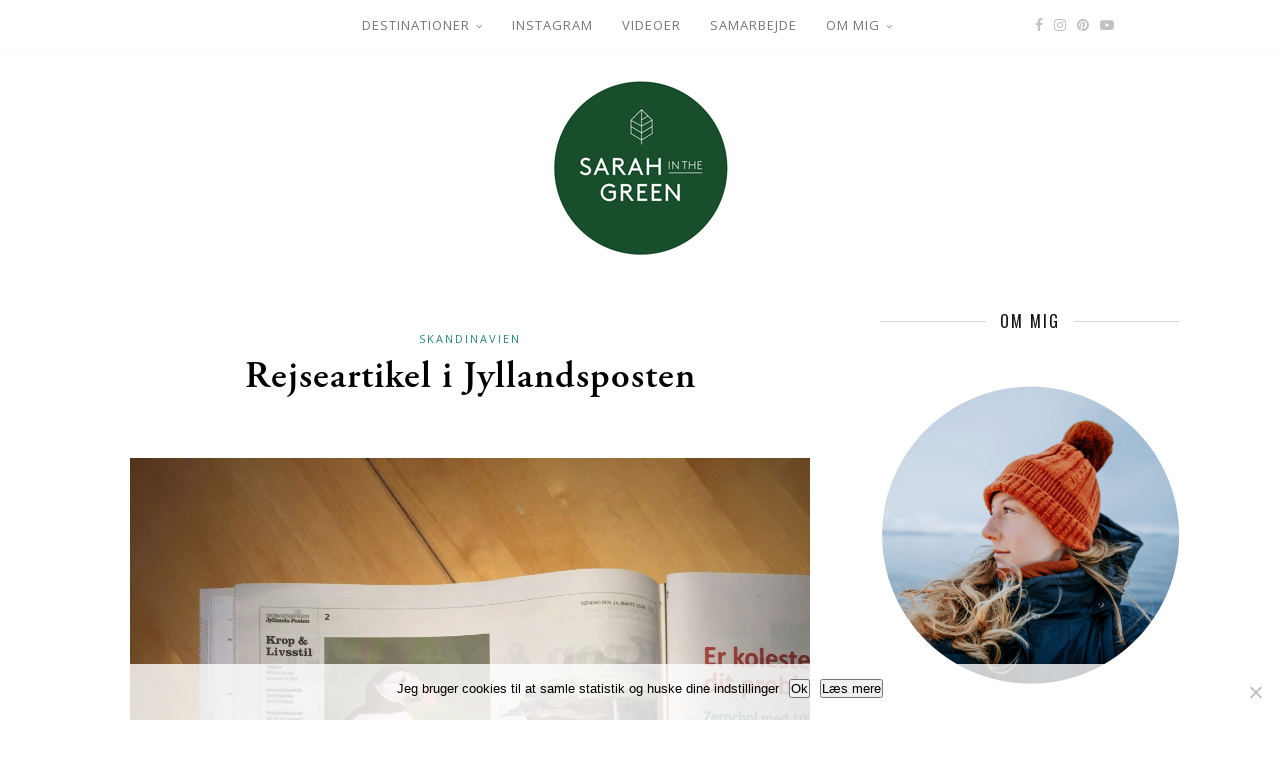

--- FILE ---
content_type: text/html; charset=UTF-8
request_url: https://www.sarahinthegreen.com/da/rejseartikel-i-jyllandsposten/
body_size: 13549
content:

	<!DOCTYPE html>
<html lang="da-DK">
<head>

	<meta charset="UTF-8">
	<meta http-equiv="X-UA-Compatible" content="IE=edge">
	<meta name="viewport" content="width=device-width, initial-scale=1">

	<title>Rejseartikel i Jyllandsposten - SarahintheGreen</title>

	<link rel="profile" href="https://gmpg.org/xfn/11" />
	
		<link rel="shortcut icon" href="https://www.sarahinthegreen.com/wp-content/uploads/2016/10/sarahinthegreen-logo-favicon.png" />
		
	<link rel="alternate" type="application/rss+xml" title="SarahintheGreen RSS Feed" href="https://www.sarahinthegreen.com/da/feed/" />
	<link rel="alternate" type="application/atom+xml" title="SarahintheGreen Atom Feed" href="https://www.sarahinthegreen.com/da/feed/atom/" />
	<link rel="pingback" href="https://www.sarahinthegreen.com/xmlrpc.php" />
	
	<meta name='robots' content='index, follow, max-image-preview:large, max-snippet:-1, max-video-preview:-1' />
<link rel="alternate" hreflang="da-dk" href="https://www.sarahinthegreen.com/da/rejseartikel-i-jyllandsposten/" />

	<!-- This site is optimized with the Yoast SEO plugin v21.8.1 - https://yoast.com/wordpress/plugins/seo/ -->
	<link rel="canonical" href="https://www.sarahinthegreen.com/da/rejseartikel-i-jyllandsposten/" />
	<meta property="og:locale" content="da_DK" />
	<meta property="og:type" content="article" />
	<meta property="og:title" content="Rejseartikel i Jyllandsposten - SarahintheGreen" />
	<meta property="og:description" content="Klik på billedet for større version" />
	<meta property="og:url" content="https://www.sarahinthegreen.com/da/rejseartikel-i-jyllandsposten/" />
	<meta property="og:site_name" content="SarahintheGreen" />
	<meta property="article:publisher" content="http://www.facebook.com/sarahinthegreen" />
	<meta property="article:published_time" content="2019-03-26T14:37:43+00:00" />
	<meta property="article:modified_time" content="2019-03-26T15:08:19+00:00" />
	<meta property="og:image" content="https://www.sarahinthegreen.com/wp-content/uploads/2019/03/received_641276082987602.jpeg" />
	<meta name="author" content="Sarah Green" />
	<meta name="twitter:label1" content="Skrevet af" />
	<meta name="twitter:data1" content="Sarah Green" />
	<script type="application/ld+json" class="yoast-schema-graph">{"@context":"https://schema.org","@graph":[{"@type":"WebPage","@id":"https://www.sarahinthegreen.com/da/rejseartikel-i-jyllandsposten/","url":"https://www.sarahinthegreen.com/da/rejseartikel-i-jyllandsposten/","name":"Rejseartikel i Jyllandsposten - SarahintheGreen","isPartOf":{"@id":"https://www.sarahinthegreen.com/da/#website"},"primaryImageOfPage":{"@id":"https://www.sarahinthegreen.com/da/rejseartikel-i-jyllandsposten/#primaryimage"},"image":{"@id":"https://www.sarahinthegreen.com/da/rejseartikel-i-jyllandsposten/#primaryimage"},"thumbnailUrl":"https://www.sarahinthegreen.com/wp-content/uploads/2019/03/received_641276082987602.jpeg","datePublished":"2019-03-26T14:37:43+00:00","dateModified":"2019-03-26T15:08:19+00:00","author":{"@id":"https://www.sarahinthegreen.com/da/#/schema/person/ca1159399c9b49fafa80fa452563136f"},"breadcrumb":{"@id":"https://www.sarahinthegreen.com/da/rejseartikel-i-jyllandsposten/#breadcrumb"},"inLanguage":"da-DK","potentialAction":[{"@type":"ReadAction","target":["https://www.sarahinthegreen.com/da/rejseartikel-i-jyllandsposten/"]}]},{"@type":"ImageObject","inLanguage":"da-DK","@id":"https://www.sarahinthegreen.com/da/rejseartikel-i-jyllandsposten/#primaryimage","url":"https://www.sarahinthegreen.com/wp-content/uploads/2019/03/received_641276082987602.jpeg","contentUrl":"https://www.sarahinthegreen.com/wp-content/uploads/2019/03/received_641276082987602.jpeg"},{"@type":"BreadcrumbList","@id":"https://www.sarahinthegreen.com/da/rejseartikel-i-jyllandsposten/#breadcrumb","itemListElement":[{"@type":"ListItem","position":1,"name":"Home","item":"https://www.sarahinthegreen.com/da/"},{"@type":"ListItem","position":2,"name":"Rejseartikel i Jyllandsposten"}]},{"@type":"WebSite","@id":"https://www.sarahinthegreen.com/da/#website","url":"https://www.sarahinthegreen.com/da/","name":"SarahintheGreen","description":"en dansk foto- og rejseblog","potentialAction":[{"@type":"SearchAction","target":{"@type":"EntryPoint","urlTemplate":"https://www.sarahinthegreen.com/da/?s={search_term_string}"},"query-input":"required name=search_term_string"}],"inLanguage":"da-DK"},{"@type":"Person","@id":"https://www.sarahinthegreen.com/da/#/schema/person/ca1159399c9b49fafa80fa452563136f","name":"Sarah Green","image":{"@type":"ImageObject","inLanguage":"da-DK","@id":"https://www.sarahinthegreen.com/da/#/schema/person/image/","url":"https://secure.gravatar.com/avatar/6b558bdb0e9859bb05eafd33303111cd?s=96&d=mm&r=g","contentUrl":"https://secure.gravatar.com/avatar/6b558bdb0e9859bb05eafd33303111cd?s=96&d=mm&r=g","caption":"Sarah Green"}}]}</script>
	<!-- / Yoast SEO plugin. -->


<link rel='dns-prefetch' href='//fonts.googleapis.com' />
<link rel="alternate" type="application/rss+xml" title="SarahintheGreen &raquo; Feed" href="https://www.sarahinthegreen.com/da/feed/" />
<link rel="alternate" type="application/rss+xml" title="SarahintheGreen &raquo;-kommentar-feed" href="https://www.sarahinthegreen.com/da/comments/feed/" />
<link rel="alternate" type="application/rss+xml" title="SarahintheGreen &raquo; Rejseartikel i Jyllandsposten-kommentar-feed" href="https://www.sarahinthegreen.com/da/rejseartikel-i-jyllandsposten/feed/" />
		<!-- This site uses the Google Analytics by MonsterInsights plugin v9.5.3 - Using Analytics tracking - https://www.monsterinsights.com/ -->
							<script src="//www.googletagmanager.com/gtag/js?id=G-ZYCVSTZDZM"  data-cfasync="false" data-wpfc-render="false" type="text/javascript" async></script>
			<script data-cfasync="false" data-wpfc-render="false" type="text/javascript">
				var mi_version = '9.5.3';
				var mi_track_user = true;
				var mi_no_track_reason = '';
								var MonsterInsightsDefaultLocations = {"page_location":"https:\/\/www.sarahinthegreen.com\/da\/rejseartikel-i-jyllandsposten\/"};
				if ( typeof MonsterInsightsPrivacyGuardFilter === 'function' ) {
					var MonsterInsightsLocations = (typeof MonsterInsightsExcludeQuery === 'object') ? MonsterInsightsPrivacyGuardFilter( MonsterInsightsExcludeQuery ) : MonsterInsightsPrivacyGuardFilter( MonsterInsightsDefaultLocations );
				} else {
					var MonsterInsightsLocations = (typeof MonsterInsightsExcludeQuery === 'object') ? MonsterInsightsExcludeQuery : MonsterInsightsDefaultLocations;
				}

								var disableStrs = [
										'ga-disable-G-ZYCVSTZDZM',
									];

				/* Function to detect opted out users */
				function __gtagTrackerIsOptedOut() {
					for (var index = 0; index < disableStrs.length; index++) {
						if (document.cookie.indexOf(disableStrs[index] + '=true') > -1) {
							return true;
						}
					}

					return false;
				}

				/* Disable tracking if the opt-out cookie exists. */
				if (__gtagTrackerIsOptedOut()) {
					for (var index = 0; index < disableStrs.length; index++) {
						window[disableStrs[index]] = true;
					}
				}

				/* Opt-out function */
				function __gtagTrackerOptout() {
					for (var index = 0; index < disableStrs.length; index++) {
						document.cookie = disableStrs[index] + '=true; expires=Thu, 31 Dec 2099 23:59:59 UTC; path=/';
						window[disableStrs[index]] = true;
					}
				}

				if ('undefined' === typeof gaOptout) {
					function gaOptout() {
						__gtagTrackerOptout();
					}
				}
								window.dataLayer = window.dataLayer || [];

				window.MonsterInsightsDualTracker = {
					helpers: {},
					trackers: {},
				};
				if (mi_track_user) {
					function __gtagDataLayer() {
						dataLayer.push(arguments);
					}

					function __gtagTracker(type, name, parameters) {
						if (!parameters) {
							parameters = {};
						}

						if (parameters.send_to) {
							__gtagDataLayer.apply(null, arguments);
							return;
						}

						if (type === 'event') {
														parameters.send_to = monsterinsights_frontend.v4_id;
							var hookName = name;
							if (typeof parameters['event_category'] !== 'undefined') {
								hookName = parameters['event_category'] + ':' + name;
							}

							if (typeof MonsterInsightsDualTracker.trackers[hookName] !== 'undefined') {
								MonsterInsightsDualTracker.trackers[hookName](parameters);
							} else {
								__gtagDataLayer('event', name, parameters);
							}
							
						} else {
							__gtagDataLayer.apply(null, arguments);
						}
					}

					__gtagTracker('js', new Date());
					__gtagTracker('set', {
						'developer_id.dZGIzZG': true,
											});
					if ( MonsterInsightsLocations.page_location ) {
						__gtagTracker('set', MonsterInsightsLocations);
					}
										__gtagTracker('config', 'G-ZYCVSTZDZM', {"forceSSL":"true","link_attribution":"true"} );
															window.gtag = __gtagTracker;										(function () {
						/* https://developers.google.com/analytics/devguides/collection/analyticsjs/ */
						/* ga and __gaTracker compatibility shim. */
						var noopfn = function () {
							return null;
						};
						var newtracker = function () {
							return new Tracker();
						};
						var Tracker = function () {
							return null;
						};
						var p = Tracker.prototype;
						p.get = noopfn;
						p.set = noopfn;
						p.send = function () {
							var args = Array.prototype.slice.call(arguments);
							args.unshift('send');
							__gaTracker.apply(null, args);
						};
						var __gaTracker = function () {
							var len = arguments.length;
							if (len === 0) {
								return;
							}
							var f = arguments[len - 1];
							if (typeof f !== 'object' || f === null || typeof f.hitCallback !== 'function') {
								if ('send' === arguments[0]) {
									var hitConverted, hitObject = false, action;
									if ('event' === arguments[1]) {
										if ('undefined' !== typeof arguments[3]) {
											hitObject = {
												'eventAction': arguments[3],
												'eventCategory': arguments[2],
												'eventLabel': arguments[4],
												'value': arguments[5] ? arguments[5] : 1,
											}
										}
									}
									if ('pageview' === arguments[1]) {
										if ('undefined' !== typeof arguments[2]) {
											hitObject = {
												'eventAction': 'page_view',
												'page_path': arguments[2],
											}
										}
									}
									if (typeof arguments[2] === 'object') {
										hitObject = arguments[2];
									}
									if (typeof arguments[5] === 'object') {
										Object.assign(hitObject, arguments[5]);
									}
									if ('undefined' !== typeof arguments[1].hitType) {
										hitObject = arguments[1];
										if ('pageview' === hitObject.hitType) {
											hitObject.eventAction = 'page_view';
										}
									}
									if (hitObject) {
										action = 'timing' === arguments[1].hitType ? 'timing_complete' : hitObject.eventAction;
										hitConverted = mapArgs(hitObject);
										__gtagTracker('event', action, hitConverted);
									}
								}
								return;
							}

							function mapArgs(args) {
								var arg, hit = {};
								var gaMap = {
									'eventCategory': 'event_category',
									'eventAction': 'event_action',
									'eventLabel': 'event_label',
									'eventValue': 'event_value',
									'nonInteraction': 'non_interaction',
									'timingCategory': 'event_category',
									'timingVar': 'name',
									'timingValue': 'value',
									'timingLabel': 'event_label',
									'page': 'page_path',
									'location': 'page_location',
									'title': 'page_title',
									'referrer' : 'page_referrer',
								};
								for (arg in args) {
																		if (!(!args.hasOwnProperty(arg) || !gaMap.hasOwnProperty(arg))) {
										hit[gaMap[arg]] = args[arg];
									} else {
										hit[arg] = args[arg];
									}
								}
								return hit;
							}

							try {
								f.hitCallback();
							} catch (ex) {
							}
						};
						__gaTracker.create = newtracker;
						__gaTracker.getByName = newtracker;
						__gaTracker.getAll = function () {
							return [];
						};
						__gaTracker.remove = noopfn;
						__gaTracker.loaded = true;
						window['__gaTracker'] = __gaTracker;
					})();
									} else {
										console.log("");
					(function () {
						function __gtagTracker() {
							return null;
						}

						window['__gtagTracker'] = __gtagTracker;
						window['gtag'] = __gtagTracker;
					})();
									}
			</script>
				<!-- / Google Analytics by MonsterInsights -->
		<script type="text/javascript">
window._wpemojiSettings = {"baseUrl":"https:\/\/s.w.org\/images\/core\/emoji\/14.0.0\/72x72\/","ext":".png","svgUrl":"https:\/\/s.w.org\/images\/core\/emoji\/14.0.0\/svg\/","svgExt":".svg","source":{"concatemoji":"https:\/\/www.sarahinthegreen.com\/wp-includes\/js\/wp-emoji-release.min.js?ver=651eb34c1314151fcc29a276d09e351b"}};
/*! This file is auto-generated */
!function(e,a,t){var n,r,o,i=a.createElement("canvas"),p=i.getContext&&i.getContext("2d");function s(e,t){p.clearRect(0,0,i.width,i.height),p.fillText(e,0,0);e=i.toDataURL();return p.clearRect(0,0,i.width,i.height),p.fillText(t,0,0),e===i.toDataURL()}function c(e){var t=a.createElement("script");t.src=e,t.defer=t.type="text/javascript",a.getElementsByTagName("head")[0].appendChild(t)}for(o=Array("flag","emoji"),t.supports={everything:!0,everythingExceptFlag:!0},r=0;r<o.length;r++)t.supports[o[r]]=function(e){if(p&&p.fillText)switch(p.textBaseline="top",p.font="600 32px Arial",e){case"flag":return s("\ud83c\udff3\ufe0f\u200d\u26a7\ufe0f","\ud83c\udff3\ufe0f\u200b\u26a7\ufe0f")?!1:!s("\ud83c\uddfa\ud83c\uddf3","\ud83c\uddfa\u200b\ud83c\uddf3")&&!s("\ud83c\udff4\udb40\udc67\udb40\udc62\udb40\udc65\udb40\udc6e\udb40\udc67\udb40\udc7f","\ud83c\udff4\u200b\udb40\udc67\u200b\udb40\udc62\u200b\udb40\udc65\u200b\udb40\udc6e\u200b\udb40\udc67\u200b\udb40\udc7f");case"emoji":return!s("\ud83e\udef1\ud83c\udffb\u200d\ud83e\udef2\ud83c\udfff","\ud83e\udef1\ud83c\udffb\u200b\ud83e\udef2\ud83c\udfff")}return!1}(o[r]),t.supports.everything=t.supports.everything&&t.supports[o[r]],"flag"!==o[r]&&(t.supports.everythingExceptFlag=t.supports.everythingExceptFlag&&t.supports[o[r]]);t.supports.everythingExceptFlag=t.supports.everythingExceptFlag&&!t.supports.flag,t.DOMReady=!1,t.readyCallback=function(){t.DOMReady=!0},t.supports.everything||(n=function(){t.readyCallback()},a.addEventListener?(a.addEventListener("DOMContentLoaded",n,!1),e.addEventListener("load",n,!1)):(e.attachEvent("onload",n),a.attachEvent("onreadystatechange",function(){"complete"===a.readyState&&t.readyCallback()})),(e=t.source||{}).concatemoji?c(e.concatemoji):e.wpemoji&&e.twemoji&&(c(e.twemoji),c(e.wpemoji)))}(window,document,window._wpemojiSettings);
</script>
<style type="text/css">
img.wp-smiley,
img.emoji {
	display: inline !important;
	border: none !important;
	box-shadow: none !important;
	height: 1em !important;
	width: 1em !important;
	margin: 0 0.07em !important;
	vertical-align: -0.1em !important;
	background: none !important;
	padding: 0 !important;
}
</style>
	<link rel='stylesheet' id='wp-block-library-css' href='https://www.sarahinthegreen.com/wp-includes/css/dist/block-library/style.min.css?ver=651eb34c1314151fcc29a276d09e351b' type='text/css' media='all' />
<link rel='stylesheet' id='classic-theme-styles-css' href='https://www.sarahinthegreen.com/wp-includes/css/classic-themes.min.css?ver=651eb34c1314151fcc29a276d09e351b' type='text/css' media='all' />
<style id='global-styles-inline-css' type='text/css'>
body{--wp--preset--color--black: #000000;--wp--preset--color--cyan-bluish-gray: #abb8c3;--wp--preset--color--white: #ffffff;--wp--preset--color--pale-pink: #f78da7;--wp--preset--color--vivid-red: #cf2e2e;--wp--preset--color--luminous-vivid-orange: #ff6900;--wp--preset--color--luminous-vivid-amber: #fcb900;--wp--preset--color--light-green-cyan: #7bdcb5;--wp--preset--color--vivid-green-cyan: #00d084;--wp--preset--color--pale-cyan-blue: #8ed1fc;--wp--preset--color--vivid-cyan-blue: #0693e3;--wp--preset--color--vivid-purple: #9b51e0;--wp--preset--gradient--vivid-cyan-blue-to-vivid-purple: linear-gradient(135deg,rgba(6,147,227,1) 0%,rgb(155,81,224) 100%);--wp--preset--gradient--light-green-cyan-to-vivid-green-cyan: linear-gradient(135deg,rgb(122,220,180) 0%,rgb(0,208,130) 100%);--wp--preset--gradient--luminous-vivid-amber-to-luminous-vivid-orange: linear-gradient(135deg,rgba(252,185,0,1) 0%,rgba(255,105,0,1) 100%);--wp--preset--gradient--luminous-vivid-orange-to-vivid-red: linear-gradient(135deg,rgba(255,105,0,1) 0%,rgb(207,46,46) 100%);--wp--preset--gradient--very-light-gray-to-cyan-bluish-gray: linear-gradient(135deg,rgb(238,238,238) 0%,rgb(169,184,195) 100%);--wp--preset--gradient--cool-to-warm-spectrum: linear-gradient(135deg,rgb(74,234,220) 0%,rgb(151,120,209) 20%,rgb(207,42,186) 40%,rgb(238,44,130) 60%,rgb(251,105,98) 80%,rgb(254,248,76) 100%);--wp--preset--gradient--blush-light-purple: linear-gradient(135deg,rgb(255,206,236) 0%,rgb(152,150,240) 100%);--wp--preset--gradient--blush-bordeaux: linear-gradient(135deg,rgb(254,205,165) 0%,rgb(254,45,45) 50%,rgb(107,0,62) 100%);--wp--preset--gradient--luminous-dusk: linear-gradient(135deg,rgb(255,203,112) 0%,rgb(199,81,192) 50%,rgb(65,88,208) 100%);--wp--preset--gradient--pale-ocean: linear-gradient(135deg,rgb(255,245,203) 0%,rgb(182,227,212) 50%,rgb(51,167,181) 100%);--wp--preset--gradient--electric-grass: linear-gradient(135deg,rgb(202,248,128) 0%,rgb(113,206,126) 100%);--wp--preset--gradient--midnight: linear-gradient(135deg,rgb(2,3,129) 0%,rgb(40,116,252) 100%);--wp--preset--duotone--dark-grayscale: url('#wp-duotone-dark-grayscale');--wp--preset--duotone--grayscale: url('#wp-duotone-grayscale');--wp--preset--duotone--purple-yellow: url('#wp-duotone-purple-yellow');--wp--preset--duotone--blue-red: url('#wp-duotone-blue-red');--wp--preset--duotone--midnight: url('#wp-duotone-midnight');--wp--preset--duotone--magenta-yellow: url('#wp-duotone-magenta-yellow');--wp--preset--duotone--purple-green: url('#wp-duotone-purple-green');--wp--preset--duotone--blue-orange: url('#wp-duotone-blue-orange');--wp--preset--font-size--small: 13px;--wp--preset--font-size--medium: 20px;--wp--preset--font-size--large: 36px;--wp--preset--font-size--x-large: 42px;--wp--preset--spacing--20: 0.44rem;--wp--preset--spacing--30: 0.67rem;--wp--preset--spacing--40: 1rem;--wp--preset--spacing--50: 1.5rem;--wp--preset--spacing--60: 2.25rem;--wp--preset--spacing--70: 3.38rem;--wp--preset--spacing--80: 5.06rem;--wp--preset--shadow--natural: 6px 6px 9px rgba(0, 0, 0, 0.2);--wp--preset--shadow--deep: 12px 12px 50px rgba(0, 0, 0, 0.4);--wp--preset--shadow--sharp: 6px 6px 0px rgba(0, 0, 0, 0.2);--wp--preset--shadow--outlined: 6px 6px 0px -3px rgba(255, 255, 255, 1), 6px 6px rgba(0, 0, 0, 1);--wp--preset--shadow--crisp: 6px 6px 0px rgba(0, 0, 0, 1);}:where(.is-layout-flex){gap: 0.5em;}body .is-layout-flow > .alignleft{float: left;margin-inline-start: 0;margin-inline-end: 2em;}body .is-layout-flow > .alignright{float: right;margin-inline-start: 2em;margin-inline-end: 0;}body .is-layout-flow > .aligncenter{margin-left: auto !important;margin-right: auto !important;}body .is-layout-constrained > .alignleft{float: left;margin-inline-start: 0;margin-inline-end: 2em;}body .is-layout-constrained > .alignright{float: right;margin-inline-start: 2em;margin-inline-end: 0;}body .is-layout-constrained > .aligncenter{margin-left: auto !important;margin-right: auto !important;}body .is-layout-constrained > :where(:not(.alignleft):not(.alignright):not(.alignfull)){max-width: var(--wp--style--global--content-size);margin-left: auto !important;margin-right: auto !important;}body .is-layout-constrained > .alignwide{max-width: var(--wp--style--global--wide-size);}body .is-layout-flex{display: flex;}body .is-layout-flex{flex-wrap: wrap;align-items: center;}body .is-layout-flex > *{margin: 0;}:where(.wp-block-columns.is-layout-flex){gap: 2em;}.has-black-color{color: var(--wp--preset--color--black) !important;}.has-cyan-bluish-gray-color{color: var(--wp--preset--color--cyan-bluish-gray) !important;}.has-white-color{color: var(--wp--preset--color--white) !important;}.has-pale-pink-color{color: var(--wp--preset--color--pale-pink) !important;}.has-vivid-red-color{color: var(--wp--preset--color--vivid-red) !important;}.has-luminous-vivid-orange-color{color: var(--wp--preset--color--luminous-vivid-orange) !important;}.has-luminous-vivid-amber-color{color: var(--wp--preset--color--luminous-vivid-amber) !important;}.has-light-green-cyan-color{color: var(--wp--preset--color--light-green-cyan) !important;}.has-vivid-green-cyan-color{color: var(--wp--preset--color--vivid-green-cyan) !important;}.has-pale-cyan-blue-color{color: var(--wp--preset--color--pale-cyan-blue) !important;}.has-vivid-cyan-blue-color{color: var(--wp--preset--color--vivid-cyan-blue) !important;}.has-vivid-purple-color{color: var(--wp--preset--color--vivid-purple) !important;}.has-black-background-color{background-color: var(--wp--preset--color--black) !important;}.has-cyan-bluish-gray-background-color{background-color: var(--wp--preset--color--cyan-bluish-gray) !important;}.has-white-background-color{background-color: var(--wp--preset--color--white) !important;}.has-pale-pink-background-color{background-color: var(--wp--preset--color--pale-pink) !important;}.has-vivid-red-background-color{background-color: var(--wp--preset--color--vivid-red) !important;}.has-luminous-vivid-orange-background-color{background-color: var(--wp--preset--color--luminous-vivid-orange) !important;}.has-luminous-vivid-amber-background-color{background-color: var(--wp--preset--color--luminous-vivid-amber) !important;}.has-light-green-cyan-background-color{background-color: var(--wp--preset--color--light-green-cyan) !important;}.has-vivid-green-cyan-background-color{background-color: var(--wp--preset--color--vivid-green-cyan) !important;}.has-pale-cyan-blue-background-color{background-color: var(--wp--preset--color--pale-cyan-blue) !important;}.has-vivid-cyan-blue-background-color{background-color: var(--wp--preset--color--vivid-cyan-blue) !important;}.has-vivid-purple-background-color{background-color: var(--wp--preset--color--vivid-purple) !important;}.has-black-border-color{border-color: var(--wp--preset--color--black) !important;}.has-cyan-bluish-gray-border-color{border-color: var(--wp--preset--color--cyan-bluish-gray) !important;}.has-white-border-color{border-color: var(--wp--preset--color--white) !important;}.has-pale-pink-border-color{border-color: var(--wp--preset--color--pale-pink) !important;}.has-vivid-red-border-color{border-color: var(--wp--preset--color--vivid-red) !important;}.has-luminous-vivid-orange-border-color{border-color: var(--wp--preset--color--luminous-vivid-orange) !important;}.has-luminous-vivid-amber-border-color{border-color: var(--wp--preset--color--luminous-vivid-amber) !important;}.has-light-green-cyan-border-color{border-color: var(--wp--preset--color--light-green-cyan) !important;}.has-vivid-green-cyan-border-color{border-color: var(--wp--preset--color--vivid-green-cyan) !important;}.has-pale-cyan-blue-border-color{border-color: var(--wp--preset--color--pale-cyan-blue) !important;}.has-vivid-cyan-blue-border-color{border-color: var(--wp--preset--color--vivid-cyan-blue) !important;}.has-vivid-purple-border-color{border-color: var(--wp--preset--color--vivid-purple) !important;}.has-vivid-cyan-blue-to-vivid-purple-gradient-background{background: var(--wp--preset--gradient--vivid-cyan-blue-to-vivid-purple) !important;}.has-light-green-cyan-to-vivid-green-cyan-gradient-background{background: var(--wp--preset--gradient--light-green-cyan-to-vivid-green-cyan) !important;}.has-luminous-vivid-amber-to-luminous-vivid-orange-gradient-background{background: var(--wp--preset--gradient--luminous-vivid-amber-to-luminous-vivid-orange) !important;}.has-luminous-vivid-orange-to-vivid-red-gradient-background{background: var(--wp--preset--gradient--luminous-vivid-orange-to-vivid-red) !important;}.has-very-light-gray-to-cyan-bluish-gray-gradient-background{background: var(--wp--preset--gradient--very-light-gray-to-cyan-bluish-gray) !important;}.has-cool-to-warm-spectrum-gradient-background{background: var(--wp--preset--gradient--cool-to-warm-spectrum) !important;}.has-blush-light-purple-gradient-background{background: var(--wp--preset--gradient--blush-light-purple) !important;}.has-blush-bordeaux-gradient-background{background: var(--wp--preset--gradient--blush-bordeaux) !important;}.has-luminous-dusk-gradient-background{background: var(--wp--preset--gradient--luminous-dusk) !important;}.has-pale-ocean-gradient-background{background: var(--wp--preset--gradient--pale-ocean) !important;}.has-electric-grass-gradient-background{background: var(--wp--preset--gradient--electric-grass) !important;}.has-midnight-gradient-background{background: var(--wp--preset--gradient--midnight) !important;}.has-small-font-size{font-size: var(--wp--preset--font-size--small) !important;}.has-medium-font-size{font-size: var(--wp--preset--font-size--medium) !important;}.has-large-font-size{font-size: var(--wp--preset--font-size--large) !important;}.has-x-large-font-size{font-size: var(--wp--preset--font-size--x-large) !important;}
.wp-block-navigation a:where(:not(.wp-element-button)){color: inherit;}
:where(.wp-block-columns.is-layout-flex){gap: 2em;}
.wp-block-pullquote{font-size: 1.5em;line-height: 1.6;}
</style>
<link rel='stylesheet' id='cpsh-shortcodes-css' href='https://www.sarahinthegreen.com/wp-content/plugins/column-shortcodes//assets/css/shortcodes.css?ver=1.0.1' type='text/css' media='all' />
<link rel='stylesheet' id='cookie-notice-front-css' href='https://www.sarahinthegreen.com/wp-content/plugins/cookie-notice/css/front.min.css?ver=2.5.11' type='text/css' media='all' />
<link rel='stylesheet' id='googlefonts-css' href='https://fonts.googleapis.com/css?family=Off:400|Open+Sans:400,600&subset=latin' type='text/css' media='all' />
<link rel='stylesheet' id='wpml-menu-item-0-css' href='https://www.sarahinthegreen.com/wp-content/plugins/sitepress-multilingual-cms/templates/language-switchers/menu-item/style.min.css?ver=1' type='text/css' media='all' />
<link rel='stylesheet' id='sp_style-css' href='https://www.sarahinthegreen.com/wp-content/themes/florence/style.css?ver=651eb34c1314151fcc29a276d09e351b' type='text/css' media='all' />
<link rel='stylesheet' id='bxslider-css-css' href='https://www.sarahinthegreen.com/wp-content/themes/florence/css/jquery.bxslider.css?ver=651eb34c1314151fcc29a276d09e351b' type='text/css' media='all' />
<link rel='stylesheet' id='fontawesome-css-css' href='https://www.sarahinthegreen.com/wp-content/themes/florence/css/font-awesome.min.css?ver=651eb34c1314151fcc29a276d09e351b' type='text/css' media='all' />
<link rel='stylesheet' id='responsive-css' href='https://www.sarahinthegreen.com/wp-content/themes/florence/css/responsive.css?ver=651eb34c1314151fcc29a276d09e351b' type='text/css' media='all' />
<link rel='stylesheet' id='default_headings_font-css' href='//fonts.googleapis.com/css?family=Oswald%3A400%2C700&#038;ver=651eb34c1314151fcc29a276d09e351b' type='text/css' media='all' />
<link rel='stylesheet' id='default_para_font-css' href='//fonts.googleapis.com/css?family=Crimson+Text%3A400%2C700%2C400italic%2C700italic&#038;ver=651eb34c1314151fcc29a276d09e351b' type='text/css' media='all' />
<link rel='stylesheet' id='default_body_font-css' href='//fonts.googleapis.com/css?family=Open+Sans%3A400italic%2C700italic%2C400%2C700&#038;subset=cyrillic%2Clatin&#038;ver=651eb34c1314151fcc29a276d09e351b' type='text/css' media='all' />
<script type='text/javascript' src='https://www.sarahinthegreen.com/wp-content/plugins/google-analytics-for-wordpress/assets/js/frontend-gtag.min.js?ver=9.5.3' id='monsterinsights-frontend-script-js'></script>
<script data-cfasync="false" data-wpfc-render="false" type="text/javascript" id='monsterinsights-frontend-script-js-extra'>/* <![CDATA[ */
var monsterinsights_frontend = {"js_events_tracking":"true","download_extensions":"doc,pdf,ppt,zip,xls,docx,pptx,xlsx","inbound_paths":"[{\"path\":\"\\\/go\\\/\",\"label\":\"affiliate\"},{\"path\":\"\\\/recommend\\\/\",\"label\":\"affiliate\"}]","home_url":"https:\/\/www.sarahinthegreen.com\/da\/","hash_tracking":"false","v4_id":"G-ZYCVSTZDZM"};/* ]]> */
</script>
<script type='text/javascript' id='cookie-notice-front-js-before'>
var cnArgs = {"ajaxUrl":"https:\/\/www.sarahinthegreen.com\/wp-admin\/admin-ajax.php","nonce":"b0cae15da9","hideEffect":"fade","position":"bottom","onScroll":false,"onScrollOffset":100,"onClick":false,"cookieName":"cookie_notice_accepted","cookieTime":2592000,"cookieTimeRejected":2592000,"globalCookie":false,"redirection":false,"cache":true,"revokeCookies":false,"revokeCookiesOpt":"automatic"};
</script>
<script type='text/javascript' src='https://www.sarahinthegreen.com/wp-content/plugins/cookie-notice/js/front.min.js?ver=2.5.11' id='cookie-notice-front-js'></script>
<script type='text/javascript' src='https://www.sarahinthegreen.com/wp-includes/js/jquery/jquery.min.js?ver=3.6.4' id='jquery-core-js'></script>
<script type='text/javascript' src='https://www.sarahinthegreen.com/wp-includes/js/jquery/jquery-migrate.min.js?ver=3.4.0' id='jquery-migrate-js'></script>
<script type='text/javascript' src='https://www.sarahinthegreen.com/wp-content/plugins/wp-hide-post/public/js/wp-hide-post-public.js?ver=2.0.10' id='wp-hide-post-js'></script>
<link rel="https://api.w.org/" href="https://www.sarahinthegreen.com/da/wp-json/" /><link rel="alternate" type="application/json" href="https://www.sarahinthegreen.com/da/wp-json/wp/v2/posts/6714" /><link rel="EditURI" type="application/rsd+xml" title="RSD" href="https://www.sarahinthegreen.com/xmlrpc.php?rsd" />
<link rel="wlwmanifest" type="application/wlwmanifest+xml" href="https://www.sarahinthegreen.com/wp-includes/wlwmanifest.xml" />

<link rel='shortlink' href='https://www.sarahinthegreen.com/da/?p=6714' />
<link rel="alternate" type="application/json+oembed" href="https://www.sarahinthegreen.com/da/wp-json/oembed/1.0/embed?url=https%3A%2F%2Fwww.sarahinthegreen.com%2Fda%2Frejseartikel-i-jyllandsposten%2F" />
<link rel="alternate" type="text/xml+oembed" href="https://www.sarahinthegreen.com/da/wp-json/oembed/1.0/embed?url=https%3A%2F%2Fwww.sarahinthegreen.com%2Fda%2Frejseartikel-i-jyllandsposten%2F&#038;format=xml" />
<meta name="generator" content="WPML ver:4.8.6 stt:12,1;" />
<!-- Global site tag (gtag.js) - Google Analytics -->
<script async src="https://www.googletagmanager.com/gtag/js?id=UA-57247710-2"></script>
<script>
  window.dataLayer = window.dataLayer || [];
  function gtag(){dataLayer.push(arguments);}
  gtag('js', new Date());

  gtag('config', 'UA-57247710-2');
</script>

<!-- Pinterest Tag -->
<script>
!function(e){if(!window.pintrk){window.pintrk = function () {
window.pintrk.queue.push(Array.prototype.slice.call(arguments))};var
  n=window.pintrk;n.queue=[],n.version="3.0";var
  t=document.createElement("script");t.async=!0,t.src=e;var
  r=document.getElementsByTagName("script")[0];
  r.parentNode.insertBefore(t,r)}}("https://s.pinimg.com/ct/core.js");
pintrk('load', '2613667321162', {em: '<user_email_address>'});
pintrk('page');
</script>
<noscript>
<img height="1" width="1" style="display:none;" alt=""
  src="https://ct.pinterest.com/v3/?event=init&tid=2613667321162&pd[em]=<hashed_email_address>&noscript=1" />
</noscript>
<!-- end Pinterest Tag -->


<!-- Facebook Pixel Code -->
<script>
  !function(f,b,e,v,n,t,s)
  {if(f.fbq)return;n=f.fbq=function(){n.callMethod?
  n.callMethod.apply(n,arguments):n.queue.push(arguments)};
  if(!f._fbq)f._fbq=n;n.push=n;n.loaded=!0;n.version='2.0';
  n.queue=[];t=b.createElement(e);t.async=!0;
  t.src=v;s=b.getElementsByTagName(e)[0];
  s.parentNode.insertBefore(t,s)}(window, document,'script',
  'https://connect.facebook.net/en_US/fbevents.js');
  fbq('init', '1743304095946383');
  fbq('track', 'PageView');
</script>
<noscript><img height="1" width="1" style="display:none"
  src="https://www.facebook.com/tr?id=1743304095946383&ev=PageView&noscript=1"
/></noscript>
<!-- End Facebook Pixel Code -->


<meta name="p:domain_verify" content="7006f444d1db47d1b0cf8a1f0418c36a"/>

</script>
<script src="https://use.typekit.net/mfw6eln.js"></script>
<script>try{Typekit.load({ async: true });}catch(e){}</script>

<meta name="p:domain_verify" content="7006f444d1db47d1b0cf8a1f0418c36a"/>

<link href="https://fonts.googleapis.com/css?family=Abril+Fatface" rel="stylesheet">

<link rel="stylesheet" href="https://use.typekit.net/urq7tmo.css">


<link href="https://fonts.googleapis.com/css?family=Roboto&display=swap" rel="stylesheet"> 

<script src="https://www.woomio.com/assets/js/analytics/co.js" id="wa" data-u="20101435"></script>          <style type="text/css">
	
		#logo { padding:30px 0 50px; }
		
						.menu li.current-menu-item > a, .menu li.current_page_item > a, .menu li a:hover {  color:#2c8773; }
		.slicknav_nav a:hover { color:#2c8773; background:none; }
		
		.menu .sub-menu, .menu .children { background: ; }
		ul.menu ul a, .menu ul ul a {  color:; }
		ul.menu ul a:hover, .menu ul ul a:hover { color: #0b0066; background:#ffffff; }
		
		#top-social a i { color:; }
		#top-social a:hover i { color:#2c8773 }
		
		#top-search a { background:#2c8773 }
		#top-search a { color: }
		
		#footer-instagram { background:; }
		#footer-instagram h4.block-heading { color:; }
		
		#footer-social { background:#c1c1c1; }
		#footer-social a i { color:#c1c1c1; background:; }
		#footer-social a { color:; }
		
		#footer-copyright { color:; background:#ffffff;  }
		
		.widget-heading { color:; }
		.widget-heading > span:before, .widget-heading > span:after { border-color: ; }
		
		.widget-social a i { color:; background:#a3a3a3; }
		
		a, .author-content a.author-social:hover, .woocommerce .star-rating { color:#2c8773; }
		.more-button:hover, .post-share a i:hover, .post-pagination a:hover, .pagination a:hover, .widget .tagcloud a, .side-count, .cart-contents .sp-count { background:#2c8773; }
		.more-button:hover, .post-share a i:hover { border-color:#2c8773;  }
		.post-entry blockquote { border-color:#2c8773; }		
				.post-header h1 a, .post-header h2 a, .post-header h1 {
			text-transform:none;
			letter-spacing:1px;
		}
				
				.grid-item .post-meta {
  padding: 0 0px 0px;
}

.archive-box span {
  display: none;
}

.item-related span.date {
    display: none;
}



.menu li a {
    font-size: 13px;
}

.menu {
float: none;
text-align: center;
}

.post-header h1 a, .post-header h2 a, .post-header h1 {
    font-family: "adobe-garamond-pro"!important;
font-size: 38px;
    text-transform: none !important;
font-weight: 600;
 letter-spacing: px;
  text-decoration: none;
margin-bottom: 30px;
line-height: 45px;

}


.post-entry h2{
font-family: "adobe-garamond-pro";
text-transform: ;
font-weight:  400 ;
font-size: 35px;
letter-spacing: px;
text-align: center;
margin-top: 50px;
margin-bottom: 30px;
line-height: 40px;


}

.grid-item .post-header h2 a {
font-family: "adobe-garamond-pro";
font-size: 21px !important;
 font-weight: 600;
line-height: 27px;

}

.grid-item .post-header {
    padding: 18px 5px;
}
.grid-item .post-entry p {
margin-bottom: 2px;
text-align: center;
margin:0;
    padding:0;
}

.menu li.current-menu-item a, .menu li.current_page_item a, .menu li  {
    text-align: left;
  text-decoration: none;
}

.menu li a {
    text-decoration: none;
}

.post-meta .meta-info {
     float: none;
	margin: 0px;
    font-size: 14px;

	
}

.post-meta {
 	text-align: center;
}



.post-header .cat a {
    text-transform: uppercase;
    font-weight: 500;
    font-size: 11px;
    letter-spacing: 2px;
    display: inline-block;
    margin-bottom: 8px;
  text-decoration: none;
 
}

.post-entry h1 {
   font-family: "adobe-garamond-pro"!important;
font-size: 40px!important;
text-transform: none !important;
text-decoration: none;
margin-bottom: 30px;
line-height: 45px;



}


p{
font-family: "open sans";
letter-spacing: 0px;
line-height: 24px;
font-size: 15px;
font-weight: 400;

}

.widget-heading > span {
    position: relative;
    display: inline-block;
font-size: 16px;
}

.one_half {width: 48%; margin-right:4%;}
.two_third {width: 64.6%; margin-right: 2%;}
.three_fourth {width: 73%; margin-right: 2%;}
.one_third {width: 32%; margin-right: 2%;}
.one_fourth {width: 23.5%; margin-right: 2%;}
.three_fourth {width: 73%; margin-right: 2%;}
.one_fifth {width: 18.4%; margin-right: 2%;}
.two_fifth {width: 38%; margin-right: 2%;}
.three_fifth {width: 58%; margin-right: 2%;}
.four_fifth {width: 78%; margin-right: 2%;}
.last_column {margin-right: 0;}
.content-column img.alignnone {margin: 0;}


@media only screen and (max-width: 767px) {
.one_half,.two_third,.three_fourth,.one_third,.one_fourth,
.three_fourth,.one_fifth,.two_fifth,.three_fifth,.four_fifth,.last_column {
width: 100%;
}

#respond p.comment-form-cookies-consent input[type=checkbox] {
    width: auto;
}
#respond p.comment-form-cookies-consent label {
    width: 100%;
    display: inline;
}

.resp-container {
    position: relative;
    overflow: hidden;
    padding-top: 56.25%;
}

.resp-iframe {
    position: absolute;
    top: 0;
    left: 0;
    width: 100%;
    height: 100%;
    border: 0;
}
}
a {
  text-decoration: underline;
}

.post-tags a {
 text-decoration: none;
}

.item-related h3 a {
 text-decoration: none;
}

.wp-caption p.wp-caption-text {
 font-family: "adobe-garamond-pro";
font-size: 16px;
line-height: 20px;
margin: 0;
padding: 5px 4px 5px;

}

.post-entry {
    font-family: "adobe-garamond-pro", serif;
font-size: 25px;
    line-height: 24px;
}

.wp-caption {
    background: #fff;
    border: 0px solid #ffffff !important;
    max-width: 100% !important;
 
    text-align: center;
}

.wp-caption img {
    border: 0 none;
    height: auto;
    margin: 0;
    max-width: 100%;
    padding: 0;
    width: 100%;
}

.post-entry h3 {
    font-size: 19px;
font-family: "adobe-garamond-pro";
text-align: center !important;
letter-spacing: 1px;
    font-weight: bold;
margin-top: 30px;
margin-bottom: 20px;
}

#main.fullwidth .post-entry p, #main.fullwidth .post-entry .alignfull, #main.fullwidth .post-entry .alignwide, #main.fullwidth .post-entry hr, #main.fullwidth .wp-block-image, #main.fullwidth .wp-block-media-text, #main.fullwidth .wp-block-categories, #main.fullwidth .wp-block-archives, #main.fullwidth .wp-block-embed {
font-size: 14px;
line-height: 22px;
color: #575756;





				
    </style>
    <style type="text/css" id="custom-background-css">
body.custom-background { background-color: #ffffff; }
</style>
			<style type="text/css" id="wp-custom-css">
			/*
Welcome to Custom CSS!

To learn how this works, see http://wp.me/PEmnE-Bt
*/
.post-header h1 a, .post-header h2 a, .post-header h1 {
	font-family: "abril fatface";
	text-transform: uppercase;
}

.post-entry {
	font-family: "Crimson Text", serif;
	color: #161616;
	font-size: 16px;
	line-height: 24px;
}

.page .post-header h1 {
	display: none;
	margin-top: 5px;
}

.post-entry h1 {
	font-family: "abril fatface";
	text-transform: uppercase;
	font-size: 22px;
	font-weight: bold;
}

/*
	CSS Migrated from Jetpack:
*/

/*
Welcome to Custom CSS!

To learn how this works, see http://wp.me/PEmnE-Bt
*/
.post-header h1 a, .post-header h2 a, .post-header h1 {
	font-family: "abril fatface";
	text-transform: uppercase;
}

.post-entry {
	font-family: "Crimson Text", serif;
	color: #161616;
	font-size: 16px;
	line-height: 24px;
}

.page .post-header h1 {
	display: none;
	margin-top: 5px;
}

.post-entry h1 {
	font-family: "abril fatface";
	text-transform: uppercase;
	font-size: 22px;
	font-weight: bold;
}		</style>
			
</head>

<body data-rsssl=1 class="post-template-default single single-post postid-6714 single-format-standard custom-background cookies-not-set">
	
	<div id="top-bar">
		
		<div class="container">
			
			<div id="navigation-wrapper">
				<ul id="menu-menu-1-dansk" class="menu"><li id="menu-item-4504" class="menu-item menu-item-type-custom menu-item-object-custom menu-item-has-children menu-item-4504"><a href="https://www.sarahinthegreen.com/da">Destinationer</a>
<ul class="sub-menu">
	<li id="menu-item-4655" class="menu-item menu-item-type-taxonomy menu-item-object-category menu-item-4655"><a href="https://www.sarahinthegreen.com/da/category/skandinavien/danmark/">danmark</a></li>
	<li id="menu-item-4649" class="menu-item menu-item-type-taxonomy menu-item-object-category menu-item-4649"><a href="https://www.sarahinthegreen.com/da/category/frankrig/">Frankrig</a></li>
	<li id="menu-item-4651" class="menu-item menu-item-type-taxonomy menu-item-object-category menu-item-4651"><a href="https://www.sarahinthegreen.com/da/category/skandinavien/faeroerne/">Færøerne</a></li>
	<li id="menu-item-4652" class="menu-item menu-item-type-taxonomy menu-item-object-category menu-item-4652"><a href="https://www.sarahinthegreen.com/da/category/skandinavien/groenland/">Grønland</a></li>
	<li id="menu-item-6365" class="menu-item menu-item-type-taxonomy menu-item-object-category menu-item-6365"><a href="https://www.sarahinthegreen.com/da/category/skandinavien/island/">Island</a></li>
	<li id="menu-item-5382" class="menu-item menu-item-type-taxonomy menu-item-object-category menu-item-5382"><a href="https://www.sarahinthegreen.com/da/category/italien/">Italien</a></li>
	<li id="menu-item-4653" class="menu-item menu-item-type-taxonomy menu-item-object-category menu-item-4653"><a href="https://www.sarahinthegreen.com/da/category/skandinavien/norge/">Norge</a></li>
	<li id="menu-item-4647" class="menu-item menu-item-type-taxonomy menu-item-object-category menu-item-4647"><a href="https://www.sarahinthegreen.com/da/category/portugal-da/">Portugal</a></li>
	<li id="menu-item-4646" class="menu-item menu-item-type-taxonomy menu-item-object-category menu-item-4646"><a href="https://www.sarahinthegreen.com/da/category/storbritannien/">Storbritannien</a></li>
	<li id="menu-item-4654" class="menu-item menu-item-type-taxonomy menu-item-object-category menu-item-4654"><a href="https://www.sarahinthegreen.com/da/category/skandinavien/sverige/">Sverige</a></li>
	<li id="menu-item-11292" class="menu-item menu-item-type-taxonomy menu-item-object-category menu-item-11292"><a href="https://www.sarahinthegreen.com/da/category/tyskland/">Tyskland</a></li>
	<li id="menu-item-4648" class="menu-item menu-item-type-taxonomy menu-item-object-category menu-item-4648"><a href="https://www.sarahinthegreen.com/da/category/oestrig/">østrig</a></li>
</ul>
</li>
<li id="menu-item-9037" class="menu-item menu-item-type-post_type menu-item-object-page menu-item-9037"><a href="https://www.sarahinthegreen.com/da/instagram/">Instagram</a></li>
<li id="menu-item-9036" class="menu-item menu-item-type-post_type menu-item-object-page menu-item-9036"><a href="https://www.sarahinthegreen.com/da/videoer/">Videoer</a></li>
<li id="menu-item-5547" class="menu-item menu-item-type-post_type menu-item-object-page menu-item-5547"><a href="https://www.sarahinthegreen.com/da/samarbejde/">Samarbejde</a></li>
<li id="menu-item-4516" class="menu-item menu-item-type-post_type menu-item-object-page menu-item-has-children menu-item-4516"><a href="https://www.sarahinthegreen.com/da/sarahinthegreen/">Om mig</a>
<ul class="sub-menu">
	<li id="menu-item-5528" class="menu-item menu-item-type-post_type menu-item-object-page menu-item-5528"><a href="https://www.sarahinthegreen.com/da/sarahinthegreen-presseomtaler/">I pressen</a></li>
</ul>
</li>
</ul>			</div>
			
			<div class="menu-mobile"></div>
			
						<div id="top-social">
				
				<a href="http://facebook.com/sarahinthegreen" target="_blank"><i class="fa fa-facebook"></i></a>								<a href="http://instagram.com/sarahinthegreen/" target="_blank"><i class="fa fa-instagram"></i></a>				<a href="http://pinterest.com/sarahinthegreen/boards/" target="_blank"><i class="fa fa-pinterest"></i></a>																<a href="http://youtube.com/channel/UC2A-Sz5rK0LtaJb2rqUSDsA" target="_blank"><i class="fa fa-youtube-play"></i></a>																												
								
			</div>
						
						
		</div>
	
	</div>
	
	<header id="header">
	
		<div class="container">
			
			<div id="logo">
				
									
											<h2><a href="https://www.sarahinthegreen.com/da/"><img src="https://www.sarahinthegreen.com/wp-content/uploads/2020/02/green-logo.png" alt="SarahintheGreen" /></a></h2>
										
								
			</div>
			
		</div>
		
	</header>	
	<div class="container">
		
		<div id="content">
		
			<div id="main">
			
										
					<article id="post-6714" class="post-6714 post type-post status-publish format-standard hentry category-skandinavien">
					
			
				
		
	<div class="post-header">
		
				<span class="cat"><a href="https://www.sarahinthegreen.com/da/category/skandinavien/" rel="category tag">Skandinavien</a></span>
				
					<h1>Rejseartikel i Jyllandsposten</h1>
				
	</div>
	
	<div class="post-entry">
		
		<p><a href="https://www.sarahinthegreen.com/wp-content/uploads/2019/03/received_641276082987602.jpeg"><img decoding="async" class="alignnone wp-image-6715 size-full" src="https://www.sarahinthegreen.com/wp-content/uploads/2019/03/received_641276082987602.jpeg" alt="" width="2448" height="3264" srcset="https://www.sarahinthegreen.com/wp-content/uploads/2019/03/received_641276082987602.jpeg 2448w, https://www.sarahinthegreen.com/wp-content/uploads/2019/03/received_641276082987602-225x300.jpeg 225w, https://www.sarahinthegreen.com/wp-content/uploads/2019/03/received_641276082987602-768x1024.jpeg 768w, https://www.sarahinthegreen.com/wp-content/uploads/2019/03/received_641276082987602-1080x1440.jpeg 1080w" sizes="(max-width: 2448px) 100vw, 2448px" /></a>Klik på billedet for større version</p>
		
				
							
						
	</div>
	
	<div class="post-meta">
		
		<span class="meta-info">
			
						26. marts 2019						
						
		</span>
		
				<div class="post-share">
			
			<a target="_blank" href="https://www.facebook.com/sharer/sharer.php?u=https://www.sarahinthegreen.com/da/rejseartikel-i-jyllandsposten/"><i class="fa fa-facebook"></i></a>
			<a target="_blank" href="https://twitter.com/intent/tweet/?text=Check%20out%20this%20article:%20Rejseartikel+i+Jyllandsposten%20-%20https://www.sarahinthegreen.com/da/rejseartikel-i-jyllandsposten/"><i class="fa fa-twitter"></i></a>
						<a target="_blank" data-pin-do="skipLink" href="https://pinterest.com/pin/create/button/?url=https://www.sarahinthegreen.com/da/rejseartikel-i-jyllandsposten/&media=&description=Rejseartikel i Jyllandsposten"><i class="fa fa-pinterest"></i></a>
			<a target="_blank" href="https://plus.google.com/share?url=https://www.sarahinthegreen.com/da/rejseartikel-i-jyllandsposten/"><i class="fa fa-google-plus"></i></a>
			<a href="https://www.sarahinthegreen.com/da/rejseartikel-i-jyllandsposten/#comments_wrapper"><i class="fa fa-comments"></i></a>			
		</div>
				
	</div>
	
		
		
</article>

	
<div class="post-comments" id="comments_wrapper">
	
	<h4 class="block-heading">Ingen kommentarer endnu</h4><div class='comments'></div><div id='comments_pagination'></div>	<div id="respond" class="comment-respond">
		<h3 id="reply-title" class="comment-reply-title">Skriv en kommentar <small><a rel="nofollow" id="cancel-comment-reply-link" href="/da/rejseartikel-i-jyllandsposten/#respond" style="display:none;">Cancel Reply</a></small></h3><form action="https://www.sarahinthegreen.com/wp-comments-post.php" method="post" id="commentform" class="comment-form"><p class="comment-form-comment"><textarea id="comment" name="comment" cols="45" rows="8" aria-required="true"></textarea></p><input name="wpml_language_code" type="hidden" value="da" /><p class="comment-form-author"><label for="author">Navn</label> <input id="author" name="author" type="text" value="" size="30" maxlength="245" autocomplete="name" /></p>
<p class="comment-form-email"><label for="email">E-mail</label> <input id="email" name="email" type="text" value="" size="30" maxlength="100" autocomplete="email" /></p>
<p class="comment-form-url"><label for="url">Websted</label> <input id="url" name="url" type="text" value="" size="30" maxlength="200" autocomplete="url" /></p>
<p class="form-submit"><input name="submit" type="submit" id="submit" class="submit" value="Send kommentar" /> <input type='hidden' name='comment_post_ID' value='6714' id='comment_post_ID' />
<input type='hidden' name='comment_parent' id='comment_parent' value='0' />
</p><p style="display: none;"><input type="hidden" id="akismet_comment_nonce" name="akismet_comment_nonce" value="10abb6911a" /></p><p style="display: none !important;" class="akismet-fields-container" data-prefix="ak_"><label>&#916;<textarea name="ak_hp_textarea" cols="45" rows="8" maxlength="100"></textarea></label><input type="hidden" id="ak_js_1" name="ak_js" value="240"/><script>document.getElementById( "ak_js_1" ).setAttribute( "value", ( new Date() ).getTime() );</script></p></form>	</div><!-- #respond -->
	

</div> <!-- end comments div -->
						
								
							
			</div>
			
<aside id="sidebar">
	
	<div id="solopine_about_widget-3" class="widget solopine_about_widget"><h4 class="widget-heading"><span>Om mig</span></h4>			
			<div class="about-widget">
			
						<img src="https://www.sarahinthegreen.com/wp-content/uploads/2019/12/sarah-green-sarahinthegreen-portrait-round-long.jpg" alt="Om mig" />
						
						<p>Jeg hedder Sarah Green og er freelance fotograf og rejseblogger bosiddende i København. Denne blog handler om at finde og indfange de allersmukkeste naturoplevelser. Sommetider betyder det, at rejse til den anden side af jordkloden. Sommetider handler det bare om at lægge mærke til skønheden i sin egen baghave. 
<a href="https://www.sarahinthegreen.com/da/sarahinthegreen/">Læs mere om mig og ideen bag bloggen her</a>
 // Alle billeder og tekster er mine og må ikke gengives uden tilladelse. Du må dog hjertens gerne linke til mit indhold. </p>
				
			
			</div>
			
		</div><div id="search-3" class="widget widget_search"><h4 class="widget-heading"><span>Søg</span></h4><form role="search" method="get" id="searchform" action="https://www.sarahinthegreen.com/da/">
    <div>
		<input type="text" placeholder="Search and hit enter..." name="s" id="s" />
	 </div>
</form></div>	
</aside>		
		
		<!-- END CONTENT -->
		</div>
		
	<!-- END CONTAINER -->
	</div>
	
	<footer id="footer">
		
		
		<div id="footer-instagram">
					
								
		</div>
		
		
				
		<div id="footer-copyright">
			
			<div class="container">

				<span class="left"></span>
				<a href="#" class="to-top">Back to top <i class="fa fa-angle-double-up"></i></a>
							</div>
			
		</div>
	</footer>
	
	<script type="text/javascript">(function(){var s=document.createElement('script');s.type='text/javascript';s.async=true;s.src='//pxl.host/c.js';var x=document.getElementsByTagName('script')[0];x.parentNode.insertBefore(s,x);})();</script><noscript><a href="https://whocopied.me/" target="_blank">Content watched by Whocopied.me</a></noscript>

<?php if( function_exists('slbd_display_widgets') ) { echo slbd_display_widgets(); } ?><script type='text/javascript' src='https://www.sarahinthegreen.com/wp-content/themes/florence/js/jquery.slicknav.min.js?ver=651eb34c1314151fcc29a276d09e351b' id='slicknav-js'></script>
<script type='text/javascript' src='https://www.sarahinthegreen.com/wp-content/themes/florence/js/jquery.bxslider.min.js?ver=651eb34c1314151fcc29a276d09e351b' id='bxslider-js'></script>
<script type='text/javascript' src='https://www.sarahinthegreen.com/wp-content/themes/florence/js/fitvids.js?ver=651eb34c1314151fcc29a276d09e351b' id='fitvids-js'></script>
<script type='text/javascript' src='https://www.sarahinthegreen.com/wp-content/themes/florence/js/solopine.js?ver=651eb34c1314151fcc29a276d09e351b' id='sp_scripts-js'></script>
<script type='text/javascript' src='https://www.sarahinthegreen.com/wp-content/themes/florence/js/retina.min.js?ver=651eb34c1314151fcc29a276d09e351b' id='sp_retina-js'></script>
<script type='text/javascript' src='https://www.sarahinthegreen.com/wp-includes/js/comment-reply.min.js?ver=651eb34c1314151fcc29a276d09e351b' id='comment-reply-js'></script>
<script defer type='text/javascript' src='https://www.sarahinthegreen.com/wp-content/plugins/akismet/_inc/akismet-frontend.js?ver=1763001561' id='akismet-frontend-js'></script>

		<!-- Cookie Notice plugin v2.5.11 by Hu-manity.co https://hu-manity.co/ -->
		<div id="cookie-notice" role="dialog" class="cookie-notice-hidden cookie-revoke-hidden cn-position-bottom" aria-label="Cookie Notice" style="background-color: rgba(255,255,255,0.8);"><div class="cookie-notice-container" style="color: #000000"><span id="cn-notice-text" class="cn-text-container">Jeg bruger cookies til at samle statistik og huske dine indstillinger
</span><span id="cn-notice-buttons" class="cn-buttons-container"><button id="cn-accept-cookie" data-cookie-set="accept" class="cn-set-cookie cn-button cn-button-custom button" aria-label="Ok">Ok</button><button data-link-url="https://www.sarahinthegreen.com/da/privatlivspolitik/" data-link-target="_blank" id="cn-more-info" class="cn-more-info cn-button cn-button-custom button" aria-label="Læs mere">Læs mere</button></span><button type="button" id="cn-close-notice" data-cookie-set="accept" class="cn-close-icon" aria-label="No"></button></div>
			
		</div>
		<!-- / Cookie Notice plugin --></body>

</html>
<!--
Performance optimized by W3 Total Cache. Learn more: https://www.boldgrid.com/w3-total-cache/?utm_source=w3tc&utm_medium=footer_comment&utm_campaign=free_plugin


Served from: www.sarahinthegreen.com @ 2026-01-25 19:24:15 by W3 Total Cache
-->